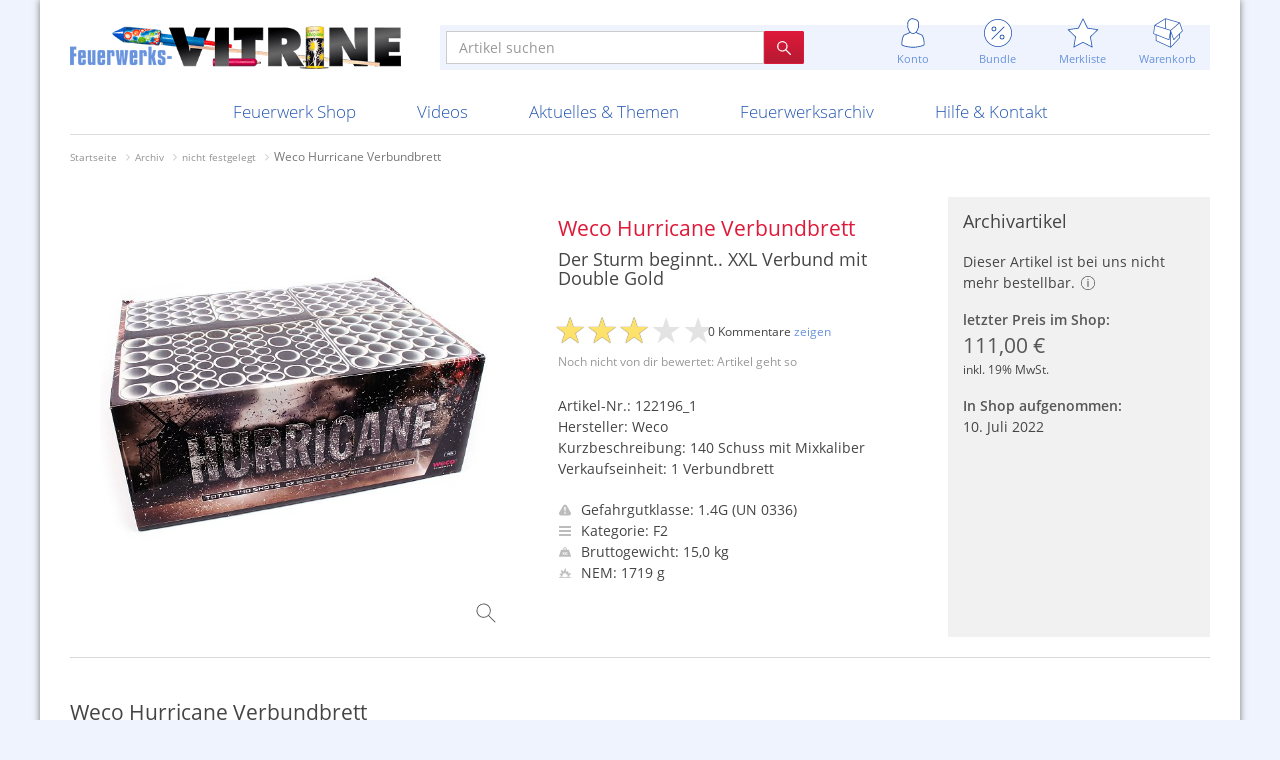

--- FILE ---
content_type: text/html; charset=utf-8
request_url: https://www.feuerwerksvitrine.de/shop/weco-hurricane-verbundbrett.html
body_size: 12180
content:
<!doctype html>
<!--[if lt IE 9]> <html class="no-js ie8 oldie" lang="de"> <![endif]-->
<!--[if IE 9]>    <html class="no-js ie9" lang="de"> <![endif]-->
<!--[if gt IE 9]><!--> <html class="no-js" lang="de" dir="ltr"> <!--<![endif]-->
<head>
  <meta charset="utf-8">

  <meta http-equiv="X-UA-Compatible" content="IE=edge,chrome=1">
  <meta name="viewport" content="width=device-width, initial-scale=1.0, user-scalable=yes, maximum-scale=2">
  <meta name="apple-mobile-web-app-capable" content="yes">
  <meta name="HandheldFriendly" content="True">
  <meta name="apple-mobile-web-app-status-bar-style" content="black">

  <base href="https://www.feuerwerksvitrine.de/">

  <title>Weco Hurricane Verbundbrett - Feuerwerksvitrine</title>
  <meta name="description" content="Heftiges 140 Schuss Schlachtschiff mit sehr vielf&#xE4;ltigen Effekten. Viele Sterne, sch&#xF6;nes Doublegold und eine enorme Ausbreitung. Im Rahmen der Sommeraktion 2022 werfen wir einen Schwung...">
  <meta name="keywords" content="">
  <meta name="robots" content="index, follow, noarchive">
  <meta name="google-site-verification" content="v2gvzuWj9Et2D2iN_HK7A28HC4G5lGr1SMyiwflJnYc">
  
  <link rel="canonical" href="https://www.feuerwerksvitrine.de/shop/weco-hurricane-verbundbrett.html">

<link rel="shortcut icon" href="img/favicons/favicon.ico">
<link rel="icon" type="image/png" sizes="16x16" href="img/favicons/favicon-16x16.png">
<link rel="icon" type="image/png" sizes="32x32" href="img/favicons/favicon-32x32.png">
<link rel="icon" type="image/png" sizes="48x48" href="img/favicons/favicon-48x48.png">
<link rel="manifest" href="img/favicons/manifest.json">
<meta name="mobile-web-app-capable" content="yes">
<meta name="theme-color" content="#fff">
<meta name="application-name" content="Feuerwerksvitrine">
<link rel="apple-touch-icon" sizes="57x57" href="img/favicons/apple-touch-icon-57x57.png">
<link rel="apple-touch-icon" sizes="60x60" href="img/favicons/apple-touch-icon-60x60.png">
<link rel="apple-touch-icon" sizes="72x72" href="img/favicons/apple-touch-icon-72x72.png">
<link rel="apple-touch-icon" sizes="76x76" href="img/favicons/apple-touch-icon-76x76.png">
<link rel="apple-touch-icon" sizes="114x114" href="img/favicons/apple-touch-icon-114x114.png">
<link rel="apple-touch-icon" sizes="120x120" href="img/favicons/apple-touch-icon-120x120.png">
<link rel="apple-touch-icon" sizes="144x144" href="img/favicons/apple-touch-icon-144x144.png">
<link rel="apple-touch-icon" sizes="152x152" href="img/favicons/apple-touch-icon-152x152.png">
<link rel="apple-touch-icon" sizes="167x167" href="img/favicons/apple-touch-icon-167x167.png">
<link rel="apple-touch-icon" sizes="180x180" href="img/favicons/apple-touch-icon-180x180.png">
<link rel="apple-touch-icon" sizes="1024x1024" href="img/favicons/apple-touch-icon-1024x1024.png">
<meta name="apple-mobile-web-app-capable" content="yes">
<meta name="apple-mobile-web-app-status-bar-style" content="black-translucent">
<meta name="apple-mobile-web-app-title" content="Feuerwerksvitrine">
<link rel="icon" type="image/png" sizes="228x228" href="img/favicons/coast-228x228.png">
<meta name="msapplication-TileColor" content="transparent">
<meta name="msapplication-TileImage" content="img/favicons/mstile-144x144.png">
<meta name="msapplication-config" content="img/favicons/browserconfig.xml">
  <meta property="fb:page_id" content="https://www.feuerwerksvitrine.de/">
  <meta property="og:title" content="Weco Hurricane Verbundbrett">
  <meta property="og:description" content="Heftiges 140 Schuss Schlachtschiff mit sehr vielf&#xE4;ltigen Effekten. Viele Sterne, sch&#xF6;nes Doublegold und eine enorme Ausbreitung. Im Rahmen der Sommeraktion 2022 werfen wir einen Schwung...">
  <meta property="og:url" content="https://www.feuerwerksvitrine.de/shop/weco-hurricane-verbundbrett.html">
  <meta property="og:site_name" content="Feuerwerksvitrine">
  <meta property="og:locale" content="de_DE">
  <meta property="og:published_time" content="2022-07-10T10:00:00+02:00">
  <meta property="og:type" content="website">
  <meta property="og:image" content="https://www.feuerwerksvitrine.de/imagetypes/shop-lg/img_3777_2.jpg">
  <meta property="og:image:secure_url" content="">
  <meta property="og:image:width" content="1200">
  <meta property="og:image:height" content="1200">
  <meta property="og:image:type" content="image/jpeg">
  <meta property="og:video" content="">
  <meta property="og:video:secure_url" content="">
  <meta property="og:video:width" content="">
  <meta property="og:video:height" content="">
  <meta property="og:video:type" content="">
  <meta property="og:price:amount" content="111.00">
  <meta property="og:price:currency" content="EUR">
  <meta name="twitter:card" content="product">
  <meta name="twitter:site" content="@pyrovitrine">
  <meta name="twitter:title" content="Weco Hurricane Verbundbrett">
  <meta name="twitter:description" content="Heftiges 140 Schuss Schlachtschiff mit sehr vielf&#xE4;ltigen Effekten. Viele Sterne, sch&#xF6;nes Doublegold und eine enorme Ausbreitung. Im Rahmen der Sommeraktion 2022 werfen wir einen Schwung...">
  <meta name="twitter:creator" content="@pyrovitrine">
  <meta name="twitter:image" content="https://www.feuerwerksvitrine.de/imagetypes/shop-md/img_3777_2.jpg">
  <meta name="twitter:data1" content="Container VE-Ware">
  <meta name="twitter:label1" content="Kategorie">
  <meta name="twitter:data2" content="111.00&#x20AC;">
  <meta name="twitter:label2" content="Preis">
  <meta property="og:video:type" content="">
  <meta property="og:video:height" content="">
  <meta property="og:video:width" content="">
  <meta property="og:video" content="">
  <meta name="image" content="https://www.feuerwerksvitrine.de/imagetypes/shop-lg/img_3777_2.jpg">
  <meta name="name" content="Weco Hurricane Verbundbrett">
  <meta name="description" content="Heftiges 140 Schuss Schlachtschiff mit sehr vielf&#xE4;ltigen Effekten. Viele Sterne, sch&#xF6;nes Doublegold und eine enorme Ausbreitung. Im Rahmen der Sommeraktion 2022 werfen wir einen Schwung...">

  <!-- Stylesheet -->
  <link rel="stylesheet" href="/resources/css/styles.main.min.1767901916.css">
  <link rel="stylesheet" href="/resources/css/icons.css">
  <link rel="stylesheet" href="/resources/css/styles.article.min.1441641829.css">

<script>
document.documentElement.className = document.documentElement.className.replace("no-js","js");
var jsonShippingData = {"24":{"dangerId":"3","dangerClass":"1.3G (UN 0335)","shippingService":"Abholung","shippingCost":"0,00&nbsp;\u20ac"},"11":{"dangerId":"2","dangerClass":"1.4G (UN 0336)","shippingService":"General Overnight","shippingCost":"49,99&nbsp;\u20ac"},"2":{"dangerId":"2","dangerClass":"1.4G (UN 0336)","shippingService":"General Overnight","shippingCost":"29,99&nbsp;\u20ac"},"26":{"dangerId":"2","dangerClass":"1.4G (UN 0336)","shippingService":"General Overnight","shippingCost":"20,00&nbsp;\u20ac"},"30":{"dangerId":"2","dangerClass":"1.4G (UN 0336)","shippingService":"General Overnight","shippingCost":"31,00&nbsp;\u20ac"},"29":{"dangerId":"2","dangerClass":"1.4G (UN 0336)","shippingService":"General Overnight","shippingCost":"40,00&nbsp;\u20ac"},"17":{"dangerId":"2","dangerClass":"1.4G (UN 0336)","shippingService":"General Overnight","shippingCost":"20,00&nbsp;\u20ac"},"27":{"dangerId":"2","dangerClass":"1.4G (UN 0336)","shippingService":"General Overnight","shippingCost":"0,00&nbsp;\u20ac"},"28":{"dangerId":"1","dangerClass":"1.4S (UN 0337)","shippingService":"DPD","shippingCost":"9,00&nbsp;\u20ac"},"20":{"dangerId":"1","dangerClass":"1.4S (UN 0337)","shippingService":"GO! oder DPD","shippingCost":"18,99&nbsp;\u20ac"},"14":{"dangerId":"1","dangerClass":"1.4S (UN 0337)","shippingService":"GO! oder DPD","shippingCost":"9,99&nbsp;\u20ac"},"1":{"dangerId":"-1","dangerClass":"keine","shippingService":"DHL, DPD oder vergleichbarer Dienst","shippingCost":"9,99&nbsp;\u20ac"},"9":{"dangerId":"-1","dangerClass":"keine","shippingService":"DHL, DPD oder vergleichbarer Dienst","shippingCost":"4,90&nbsp;\u20ac"},"12":{"dangerId":"-1","dangerClass":"keine","shippingService":"DHL, DPD oder vergleichbarer Dienst","shippingCost":"0,00&nbsp;\u20ac"},"23":{"dangerId":"2","dangerClass":"1.4G (UN 0336)","shippingService":"General Overnight","shippingCost":"18,99&nbsp;\u20ac"},"31":{"dangerId":"2","dangerClass":"1.4G (UN 0336)","shippingService":"General Overnight","shippingCost":"18,99&nbsp;\u20ac"},"21":{"dangerId":"2","dangerClass":"1.4G (UN 0336)","shippingService":"General Overnight","shippingCost":"9,99&nbsp;\u20ac"},"32":{"dangerId":"-1","dangerClass":"keine","shippingService":"per E-Mail","shippingCost":"0,00&nbsp;\u20ac"}};

</script>


    <script type="application/ld+json">
    {
      "@context": "https://schema.org/",
      "@type": "Product",
      "name": "Weco Hurricane Verbundbrett",
      "image": "https://www.feuerwerksvitrine.de/imagetypes/shop-lg/img_3777_2.jpg",
      "description": "Heftiges 140 Schuss Schlachtschiff mit sehr vielfältigen Effekten. Viele Sterne, schönes Doublegold und eine enorme Ausbreitung. Im Rahmen der Sommeraktion 2022 werfen wir einen Schwung...",
      "sku": "122196_1",
      "brand": {
        "@type": "Thing",
        "name": "Weco"
      },
      "offers": {
        "@type": "Offer",
        "url": "https://www.feuerwerksvitrine.de/shop/weco-hurricane-verbundbrett.html",
        "priceCurrency": "EUR",
        "price": "111.00",
        "priceValidUntil": "2026-12-31",
        "itemCondition": "https://schema.org/NewCondition",
        "availability": "https://schema.org/OutOfStock"
      }
    }
    </script>
  
</head>

<body>
  <div class="container-main clearfix">
    <div class="dnmenu-content dnmenu-overlay"></div>
    <div class="dnmenu-expand slideRight"><a id="navToggle" class="menuToggle slideLeft" href="#"><i class="i-menu"></i><i class="i-cross-white"></i></a></div>

    <header>

      <div class="row topnav-container">
        <div class="col-left">
          <a href="/"><img class="logo" src="/files/feuerwerksvitrine-logo@2x.png" srcset="/files/feuerwerksvitrine-logo.png 1x, /files/feuerwerksvitrine-logo@2x.png 2x" alt="Feuerwerksvitrine"></a>
        </div>
        <div class="col-right">
          <div class="topbar">
            <div class="row">
              <div class="col-xs-12 col-md-6 col-md-push-6">
                <ul class="nav navbar-top-links topbar-elements">

                  <li class="hidden-md hidden-lg">
                    <a href="/shop/suche.html" class="search" title=""><i class="i-magnifier"></i><br>
                    <span>Suche</span></a>
                  </li>

                  <li class="online dropdown">
                    <a href="/shop/konto.html" title="" data-toggle="dropdown" class="dropdown-toggle"><i class="i-user"></i><br>
                    <span>Konto</span></a>

                      <div class="dropdown-menu dropdown-menu-md dropdown-menu-left with-arrow panel-default">

                        <div class="pad-all bord-btm">
                          <p class="text-lg text-muted text-thin mar-no">Mein Konto</p>
                        </div>

                        <ul class="head-list">
                        <li><a href="/meine-bestellungen.html" title="">Meine Bestellungen</a></li>
                        <li><a href="/meine-rechnungen.html" title="">Meine Rechnungen</a></li>
                        <li><a href="/meine-daten.html" title="">Meine persönlichen Daten</a></li>
                        <li><a href="/meine-anschriften.html" title="">Meine Anschriften</a></li>
                        </ul>

                        <div class="pad-all">
                          <a href="/login.html" class="btn-fv-red btn btn-lg full-width mar-btm">
                            <i class="i-md-login-white"></i> Anmelden
                          </a>

                          <a href="/registrierung.html" class="btn-fv-blue btn btn-lg full-width">
                            <i class="i-md-user-blue"></i> Registrieren
                          </a>
                        </div>
                      </div>

                  </li>

                  <li class="bundle dropdown"><i class="badge-bundle hidden"></i>
                    <a href="/shop/bundle-artikel.html" title="" data-toggle="dropdown" class="dropdown-toggle"><i class="i-discount"></i><br>
                    <span>Bundle</span></a>
                      <div class="dropdown-menu dropdown-menu-md dropdown-menu-right with-arrow panel-default">
                        <div id="bundle-content">

                <h3>Zur Zeit keine Bundles möglich</h3>
                <p>Mit dem Bundle-Symbol markierte Artikel sammeln und günstig bestellen. Im Moment gibts keine Bundles, aber die nächste Bundle-Aktion kommt bestimmt.</p>
                <p class="text-center"><a href="/shop/bundle-artikel.html">mehr über Bundles erfahren</a></p>
            
                        </div>
                      </div>
                  </li>

                  <li class="wishlist dropdown"><i class="active badge-wishlist hidden"></i>
                    <a href="/shop/merkliste.html" title="" data-toggle="dropdown" class="dropdown-toggle"><i class="i-star"></i><br>
                    <span>Merkliste</span></a>
                      <div class="dropdown-menu dropdown-menu-md dropdown-menu-right with-arrow panel-default">

                        <ul class="head-list">
<li id="wishlist-56880748"><a href="/shop/merkliste.html?id=56880748"><span>Meine Merkliste</span><i class="i-xs-checked-blue"></i></a></li>
<li class="divider"></li>
                        <li class="options"><a href="/" title="">Neue Merkliste anlegen</a></li>
                        <li><a href="/shop/paketvorschlaege.html" title="">Paketvorschläge zeigen</a></li>
                        </ul>

                      </div>
                  </li>

                  <li class="cart dropdown"><i class="badge-cart hidden"></i>
                    <a href="/shop/warenkorb.html" title="" data-toggle="dropdown" class="dropdown-toggle"><i class="i-box"></i><br>
                    <span>Warenkorb</span></a>
                      <div class="dropdown-menu dropdown-menu-md dropdown-menu-right with-arrow panel-default">
                        <div id="minicart-content">

                <div class="minicart">
                  <p class="listhead">Dein Warenkorb ist leer</p>

                  <p class="deliveryInfo">Abhängig von der Gefahrgutklasse der Artikel werden Bestellungen mit unterschiedlichen Versanddiensten ausgeliefert. Deshalb können variierende Versandkosten anfallen.</p>
                </div>

                        </div>
                        <div class="pad-all">
                          <a href="/shop/warenkorb.html" class="btn-fv-red btn btn-lg full-width">
                            <i class="i-md-box-white"></i> zum Warenkorb
                          </a>
                        </div>
                      </div>
                  </li>
                </ul>
              </div>
              <div class="col-md-6 col-md-pull-6">
                <div class="row topbar-search clearfix">
                  <div class="col-xs-12">
                    <form action="/shop.html" method="post">
                      <input type="hidden" name="archive" value="">
                      <div id="search" class="input-group">
                        <input type="text" placeholder="Artikel suchen" name="search" value="" class="form-control">
                        <span class="input-group-btn">
                          <button class="btn btn-fv-red" type="submit"><i class="i-xs-magnifier-white"></i></button>
                        </span>
                      </div>
                    </form>
                  </div>
                </div>
              </div>
            </div>
          </div>
        </div>
      </div>

      <nav class="dnmenu slideLeft clearfix">
        <ul class="mobile-sub dnmenu-list">
          <li class="visible-xs"><a href="/" title="">Startseite</a></li>
          <li class="active li-shop no-additionalxxx"><a href="/shop.html" title="">Feuerwerk Shop</a>

            <div class="megamenu clearfix">
              <ul class="dnmenu-submenu">
                <li><a href="/shop/neuheiten-und-angebote.html">Neuheiten & Angebote</a>
                  <ul class="dnmenu-submenu-sub">
                    <li class="highlight"><a href="/shop/neuheiten-2025.html">Neuheiten 2025</a></li>
                    <li><a href="/shop/feuerwerksvitrine-exklusiv.html">Feuerwerksvitrine "Exklusiv"</a></li>
                    <li class="highlight"><a href="/shop/merchandise.html">Merchandise</a></li>
                    <li><a href="/shop/gutscheine.html">Gutscheine</a></li>
                    <li><a href="/shop/gratis-artikel.html">Gratis-Artikel</a></li>
                    <li><a href="/shop/paketvorschlaege.html">Paketvorschläge</a></li>
                    <li><a href="/shop/neueste-artikel.html">Neueste Artikel</a></li>
                    <li><a href="/shop/neueste-kommentare.html">Neueste Kommentare</a></li>
                  </ul>
                </li>
                <li class="active"><a href="/shop/silvesterfeuerwerk.html">Silvesterfeuerwerk</a>
                  <ul class="dnmenu-submenu-sub">
                    <li><a href="/shop/27er.html">§27er</a></li>
                    <li><a href="/shop/raketen-21.html">Raketen</a></li>
                    <li><a href="/shop/knallkoerper-22.html">Knallkörper</a></li>
                    <li><a href="/shop/retro-classics.html">Retro Classics</a></li>
                    <li><a href="/shop/verbundfeuerwerk.html">Verbundfeuerwerk</a></li>
                    <li><a href="/shop/bombenrohre.html">Bombenrohre</a></li>
                    <li><a href="/shop/leuchtartikel.html">Leuchtartikel</a></li>
                    <li><a href="/shop/anzuendhilfen.html">Anzündhilfen</a></li>
                    <li><a href="/shop/sortimente.html">Sortimente</a></li>
                    <li class="active"><a href="/shop/container-ve-ware.html">Container VE-Ware</a></li>
                    <li><a href="/shop/13-g-artikel-abholerrubrik.html">1.3 G Artikel (Abholerrubrik)</a></li>
                  </ul>
                </li>
                <li><a href="/shop/ganzjahresartikel.html">Ganzjahresartikel</a>
                  <ul class="dnmenu-submenu-sub">
                    <li><a href="/shop/jugendfeuerwerk.html">Jugendfeuerwerk</a></li>
                    <li><a href="/shop/verschiedenes.html">Verschiedenes</a></li>
                    <li><a href="/shop/feuerwerk-t1.html">Feuerwerk T1</a></li>
                    <li><a href="/shop/partyartikel.html">Partyartikel</a></li>
                    <li><a href="/shop/feuerwerkskataloge.html">Feuerwerkskataloge</a></li>
                    <li><a href="/shop/wunderkerzen-und-bengalische-fackeln.html">Wunderkerzen und bengalische Fackeln</a></li>
                    <li><a href="/shop/streich--und-bengalhoelzer.html">Streich- und Bengalhölzer</a></li>
                    <li><a href="/shop/meine-jugend.html">Meine Jugend</a></li>
                  </ul>
                </li>
                <li><a href="/shop/raritaeten.html">Raritäten</a>
                  <ul class="dnmenu-submenu-sub">
                    <li><a href="/shop/schachteln-und-attrappen.html">Schachteln und Attrappen</a></li>
                    <li><a href="/shop/poster-und-werbung.html">Poster und Werbung</a></li>
                    <li><a href="/shop/feuerwerkskataloge-274.html">Feuerwerkskataloge</a></li>
                    <li><a href="/shop/scherzartikel-und-pistolen.html">Scherzartikel und Pistolen</a></li>
                  </ul>
                </li>
                <li><a href="/shop/neuer-tiefpreis.html">Neuer Tiefpreis!</a></li>
                <li class="additional"><div></div></li>
              </ul>
            </div>
</li>
          <li><a href="/videos.html" title="">Videos</a>
            <div class="megamenu clearfix">
              <ul class="dnmenu-submenu">
                <li><a href="/videos/features.html" title="">Features</a>
                  <ul class="dnmenu-submenu-sub">
                    <li><a href="/videos/features/graal-mueritz-2015.html" title="">Graal Müritz 2015</a></li>
                    <li><a href="/videos/features/silvester-2015.html" title="">Silvester 2015</a></li>
                    <li><a href="/videos/features/silvester-2014.html" title="">Silvester 2014</a></li>

                  </ul></li>
                <li><a href="/videos/aktuell.html" title="">Aktuelle Produktvideos</a>
                  <ul class="dnmenu-submenu-sub">
                    <li><a href="/videos/aktuell/raketen.html">Raketen</a></li>
                    <li><a href="/videos/aktuell/knallkoerper.html">Knallkörper</a></li>
                    <li><a href="/videos/aktuell/batterien.html">Batterien</a></li>
                    <li><a href="/videos/aktuell/bombenrohre.html">Bombenrohre</a></li>
                    <li><a href="/videos/aktuell/leuchtartikel.html">Leuchtartikel</a></li>
                    <li><a href="/videos/aktuell/sortimente.html">Sortimente</a></li>
                    <li><a href="/videos/aktuell/jugendfeuerwerk.html">Jugendfeuerwerk</a></li>
                    <li><a href="/videos/aktuell/t1-feuerwerk.html">T1-Feuerwerk</a></li>
                  </ul>

</li>
                <li><a href="/videos/historisch.html" title="">Historische Videos</a>
                  <ul class="dnmenu-submenu-sub">
                    <li><a href="/videos/historisch/raketen.html">Raketen</a></li>
                    <li><a href="/videos/historisch/knallkoerper.html">Knallkörper</a></li>
                    <li><a href="/videos/historisch/batterien.html">Batterien</a></li>
                    <li><a href="/videos/historisch/bombenrohre.html">Bombenrohre</a></li>
                    <li><a href="/videos/historisch/leuchtartikel.html">Leuchtartikel</a></li>
                    <li><a href="/videos/historisch/sortimente.html">Sortimente</a></li>
                    <li><a href="/videos/historisch/jugendfeuerwerk.html">Jugendfeuerwerk</a></li>
                    <li><a href="/videos/historisch/t1-feuerwerk.html">T1-Feuerwerk</a></li>
                  </ul>

</li>
                <li class="cols-2 video-cols-2"><a href="/videos/neueste-videos.html" title="">Neueste Videos</a>
<div id="videoForMenu">
  <div class="video-item" data-id="4725">
    <h4><a href="https://www.feuerwerksvitrine.de/shop/zink-jubilaeumsrakete-75-jahre-einzeln-schachtel.html">Zink Jubiläumsrakete 75 Jahre einzeln / Schachtel</a></h4>

        <div id="video-5074" class="video" title="Zink Jubiläumsrakete 75 Jahre einzeln / Schachtel">
          <div>
            <img class="img-responsive" src="videos/20251125004136/20251125004136-c2.jpg" alt="" width="320" height="240" data-video-url="https://video.feuerwerksvitrine.de/videos/20251125004136/20251125004136_<%= resolution %>.<%= extension %>">
            <span>1:00</span>
            <div class="overlay"><i class="fa fa-play"></i></div>
          </div>
          <ul>            <li data-width="1920" data-height="1080">1080p</li>
            <li data-width="1280" data-height="720">720p</li>
            <li class="current" data-width="853" data-height="480">480p</li>
            <li data-width="569" data-height="320">320p</li>
            <li data-width="427" data-height="240">240p</li>
          </ul>
          <span>vor 2 Monaten</span>
          <div class="rating">
            <i class="fa fa-star"></i><i class="fa fa-star"></i><i class="fa fa-star"></i><i class="fa fa-star"></i><i class="fa fa-star-o"></i>
          </div>
        </div>
  </div>
  <div class="video-item" data-id="4735">
    <h4><a href="https://www.feuerwerksvitrine.de/shop/aba-startrade-goldmonster-2.html">ABA Startrade Goldmonster 2</a></h4>

        <div id="video-5064" class="video" title="ABA Startrade Goldmonster 2">
          <div>
            <img class="img-responsive" src="videos/arzn7311/arzn7311-d3.jpg" alt="" width="320" height="240" data-video-url="https://video.feuerwerksvitrine.de/videos/arzn7311/arzn7311_<%= resolution %>.<%= extension %>">
            <span>0:21</span>
            <div class="overlay"><i class="fa fa-play"></i></div>
          </div>
          <ul>            <li data-width="1920" data-height="1080">1080p</li>
            <li data-width="1280" data-height="720">720p</li>
            <li class="current" data-width="853" data-height="480">480p</li>
            <li data-width="569" data-height="320">320p</li>
            <li data-width="427" data-height="240">240p</li>
          </ul>
          <span>vor 2 Monaten</span>
          <div class="rating">
            <i class="fa fa-star"></i><i class="fa fa-star"></i><i class="fa fa-star"></i><i class="fa fa-star-o"></i><i class="fa fa-star-o"></i>
          </div>
        </div>
  </div>
<div class="clearfix"></div></div>

</li>

                <li class="additional"><div></div></li>
              </ul>
            </div></li>
          <li class="li-topics"><a href="/aktuelles.html" title="">Aktuelles & Themen</a>
            <div class="megamenu clearfix">
              <ul class="dnmenu-submenu">
                <li><a href="/aktuelles/neues-von-uns.html" title="">Neues von uns</a>
                  <ul class="dnmenu-submenu-sub">
                    <li><a href="/aktuelles/neues-von-uns/ladenverkauf-2025-flyer-abholung-und-auslieferung.html" title="">Ladenverkauf 2025, Flyer, Abholung und Auslieferung</a></li>
                    <li><a href="/aktuelles/neues-von-uns/flyervorschau-2025.html" title="">Flyervorschau 2025</a></li>
                    <li><a href="/aktuelles/neues-von-uns/november-2025.html" title="">November 2025</a></li>
                    <li><a href="/aktuelles/neues-von-uns/f1-ladenverkauf-flyer.html" title="">F1 Ladenverkauf Flyer</a></li>
                    <li><a href="/aktuelles/neues-von-uns/oktober-2025.html" title="">Oktober 2025</a></li>
                    <li><a href="/aktuelles/neues-von-uns/sommeraktion-2025.html" title="">Sommeraktion 2025</a></li>

                  </ul></li>
                <li><a href="/aktuelles/themenartikel.html" title="">Themenartikel</a>
                  <ul class="dnmenu-submenu-sub">
                    <li><a href="/aktuelles/themenartikel/radiobericht.html" title="">Radiobericht</a></li>
                    <li><a href="/aktuelles/themenartikel/schweizer-impressionen.html" title="">Schweizer Impressionen</a></li>
                    <li><a href="/aktuelles/themenartikel/feuerwerkstourismus.html" title="">Feuerwerkstourismus</a></li>
                    <li><a href="/aktuelles/themenartikel/feuerwerk-in-anderen-laendern.html" title="">Feuerwerk in anderen Ländern</a></li>
                    <li><a href="/aktuelles/themenartikel/mehr-spass-zu-silvester-und-weniger-verletzte.html" title="">Mehr Spaß zu Silvester und weniger Verletzte?</a></li>
                    <li><a href="/aktuelles/themenartikel/fahrradfeuerwerk.html" title="">Fahrradfeuerwerk</a></li>

                  </ul></li>
                <li><a href="/aktuelles/fotoberichte.html" title="">Fotoberichte</a>
                  <ul class="dnmenu-submenu-sub">
                    <li><a href="/aktuelles/fotoberichte/ladenverkauf-2024.html" title="">Ladenverkauf 2024</a></li>
                    <li><a href="/aktuelles/fotoberichte/20-jahre-feuerwerksvitrine.html" title="">20 Jahre Feuerwerksvitrine</a></li>
                    <li><a href="/aktuelles/fotoberichte/ladenverkauf-2023.html" title="">Ladenverkauf 2023</a></li>
                    <li><a href="/aktuelles/fotoberichte/ladenverkauf-2022.html" title="">Ladenverkauf 2022</a></li>
                    <li><a href="/aktuelles/fotoberichte/ladenverkauf-2019.html" title="">Ladenverkauf 2019</a></li>
                    <li><a href="/aktuelles/fotoberichte/superfund-2012.html" title="">Superfund 2012</a></li>

                  </ul></li>
                <li><a href="/aktuelles/feuerwerk-im-jahr.html" title="">Feuerwerk im Jahr</a>
                  <ul class="dnmenu-submenu-sub">
                    <li><a href="/aktuelles/feuerwerk-im-jahr/hochzeitsfeuerwerk.html" title="">Hochzeitsfeuerwerk</a></li>
                    <li><a href="/aktuelles/feuerwerk-im-jahr/ausnahmegenehmigung.html" title="">Ausnahmegenehmigung</a></li>
                    <li><a href="/aktuelles/feuerwerk-im-jahr/sammlertreffen.html" title="">Sammlertreffen</a></li>
                    <li><a href="/aktuelles/feuerwerk-im-jahr/feuerwerk-im-jahr-erwerben.html" title="">Feuerwerk im Jahr erwerben</a></li>

                  </ul></li>

                <li class="additional"><div></div></li>
              </ul>
            </div></li>
          <li class="li-archive"><a href="/archiv.html" title="">Feuerwerksarchiv</a>
            <div class="megamenu clearfix">
              <ul class="dnmenu-submenu">
                <li><a href="/archiv/galerien.html" title="">Galerien</a>
                  <ul class="dnmenu-submenu-sub">
                    <li><a href="/archiv/galerien/ddr-feuerwerk.html" title="">DDR-Feuerwerk</a></li>
                    <li><a href="/archiv/galerien/depyfag-pyrofa-und-silberhuette.html" title="">Depyfag, Pyrofa & Silberhütte</a></li>
                    <li><a href="/archiv/galerien/sammelsurium.html" title="">Sammelsurium</a></li>

                  </ul></li>
                <li><a href="/archiv/artikel.html" title="">Archivierte Artikel</a>
                  <ul class="dnmenu-submenu-sub">
                    <li><a href="/archiv/raketen.html">Raketen</a></li>
                    <li><a href="/archiv/knallkoerper.html">Knallkörper</a></li>
                    <li><a href="/archiv/batterien.html">Batterien</a></li>
                    <li><a href="/archiv/bombenrohre.html">Bombenrohre</a></li>
                    <li><a href="/archiv/leuchtartikel.html">Leuchtartikel</a></li>
                    <li><a href="/archiv/sortimente.html">Sortimente</a></li>
                    <li><a href="/archiv/jugendfeuerwerk.html">Jugendfeuerwerk</a></li>
                    <li><a href="/archiv/t1-feuerwerk.html">T1-Feuerwerk</a></li>
                  </ul>

</li>
                <li class="cols-2"><a href="/archiv/hersteller.html" title="">Historisches nach Hersteller</a>
                  <ul class="dnmenu-submenu-sub">
                    <li class="list">
                    <a href="/archiv/hersteller/alba-feuerwerk.html">Alba Feuerwerk</a>
                    <a href="/archiv/hersteller/albert-feuewerk.html">Albert Feuewerk</a>
                    <a href="/archiv/hersteller/alpha-fireworks.html">Alpha Fireworks</a>
                    <a href="/archiv/hersteller/apel-feuerwerk.html">Apel Feuerwerk</a>
                    <a href="/archiv/hersteller/argento-feuerwerk.html">Argento Feuerwerk</a>
                    <a href="/archiv/hersteller/ars-pirotecnia.html">ARS Pirotecnia</a>
                    <a href="/archiv/hersteller/bkv-vuurwerk.html">BKV Vuurwerk</a>
                    <a href="/archiv/hersteller/blackboxx.html">Blackboxx</a>
                    <a href="/archiv/hersteller/bo-peep.html">Bo Peep</a>
                    <a href="/archiv/hersteller/bothmer-pyrotechnik.html">Bothmer Pyrotechnik</a>
                    <a href="/archiv/hersteller/broekhoff.html">Broekhoff</a>
                    <a href="/archiv/hersteller/bvba-belgien.html">BVBA Belgien</a>
                    <a href="/archiv/hersteller/bvd.html">BVD</a>
                    <a href="/archiv/hersteller/cafferata-vuurwerk.html">Cafferata Vuurwerk</a>
                    <a href="/archiv/hersteller/cialfir.html">Cialfir</a>
                    <a href="/archiv/hersteller/comet.html">Comet</a>
                    <a href="/archiv/hersteller/ddr.html">DDR</a>
                    <a href="/archiv/hersteller/decibull.html">Decibull</a>
                    <a href="/archiv/hersteller/depyfag.html">Depyfag</a>
                    <a href="/archiv/hersteller/devils-vuurwerk.html">Devils Vuurwerk</a>
                    <a href="/archiv/hersteller/di-blasio-elio.html">Di Blasio Elio</a>
                    <a href="/archiv/hersteller/diamond.html">Diamond</a>
                    <a href="/archiv/hersteller/eigenproduktion.html">Eigenproduktion</a>
                    <a href="/archiv/hersteller/el-gato.html">El Gato</a>
                    <a href="/archiv/hersteller/emp.html">EMP</a>
                    <a href="/archiv/hersteller/erfuth.html">Erfuth</a>
                    <a href="/archiv/hersteller/evolution.html">Evolution</a>
                    <a href="/archiv/hersteller/evp.html">EVP</a>
                    <a href="/archiv/hersteller/fkw.html">F.K.W.</a>
                    <a href="/archiv/hersteller/feistel.html">Feistel</a>
                    <a href="/archiv/hersteller/feuerwerksvitrine.html">Feuerwerksvitrine</a>
                    <a href="/archiv/hersteller/fire-event.html">Fire Event</a>
                    <a href="/archiv/hersteller/fk.html">FK</a>
                    <a href="/archiv/hersteller/flower-basket.html">Flower Basket</a>
                    <a href="/archiv/hersteller/foxx.html">Foxx</a>
                    <a href="/archiv/hersteller/funke-feuerwerk.html">Funke Feuerwerk</a>
                    <a href="/archiv/hersteller/gr.html">G.R.</a>
                    <a href="/archiv/hersteller/gaoo.html">Gaoo</a>
                    <a href="/archiv/hersteller/gebrueder-bock.html">Gebrüder Bock</a>
                    <a href="/archiv/hersteller/geisha.html">Geisha</a>
                    <a href="/archiv/hersteller/georg-richter.html">Georg Richter</a>
                    <a href="/archiv/hersteller/hf.html">H.F.</a>
                    <a href="/archiv/hersteller/haarmann-vuurwerk.html">Haarmann Vuurwerk</a>
                    <a href="/archiv/hersteller/hans-hamberger.html">Hans Hamberger</a>
                    <a href="/archiv/hersteller/helios.html">Helios</a>
                    <a href="/archiv/hersteller/heron.html">Heron</a>
                    <a href="/archiv/hersteller/hestia.html">Hestia</a>
                    <a href="/archiv/hersteller/hoops-pyrotechnik.html">Hoops Pyrotechnik</a>
                    <a href="/archiv/hersteller/horse-brand.html">Horse Brand</a>
                    <a href="/archiv/hersteller/idena.html">Idena</a>
                    <a href="/archiv/hersteller/jundj-hamburg.html">J&J Hamburg</a>
                    <a href="/archiv/hersteller/jeco.html">Jeco</a>
                    <a href="/archiv/hersteller/jgwb.html">JGWB</a>
                    <a href="/archiv/hersteller/jorge.html">Jorge</a>
                    <a href="/archiv/hersteller/katan.html">Katan</a>
                    <a href="/archiv/hersteller/keller.html">Keller</a>
                    <a href="/archiv/hersteller/klasek.html">Klasek</a>
                    <a href="/archiv/hersteller/kuhlmann.html">Kuhlmann</a>
                    <a href="/archiv/hersteller/lkf.html">L.K.F.</a>
                    <a href="/archiv/hersteller/laeubli.html">Läubli</a>
                    <a href="/archiv/hersteller/lesli.html">Lesli</a>
                    <a href="/archiv/hersteller/liebenweinschult.html">Liebenweinschult</a>
                    <a href="/archiv/hersteller/lonestar-feuerwerk.html">Lonestar Feuerwerk</a>
                    <a href="/archiv/hersteller/luenig.html">Lünig</a>
                    <a href="/archiv/hersteller/magnum.html">Magnum</a>
                    <a href="/archiv/hersteller/mercurius.html">Mercurius</a>
                    <a href="/archiv/hersteller/micro-blazer.html">Micro Blazer</a>
                    <a href="/archiv/hersteller/moog.html">Moog</a>
                    <a href="/archiv/hersteller/moog-feistel.html">Moog / Feistel</a>
                    <a href="/archiv/hersteller/moog-weco.html">Moog / Weco</a>
                    <a href="/archiv/hersteller/moog-nico.html">Moog Nico</a>
                    <a href="/archiv/hersteller/nico.html">Nico</a>
                    <a href="/archiv/hersteller/nico-europe.html">Nico Europe</a>
                    <a href="/archiv/hersteller/nl-feestvuurwerk.html">NL Feestvuurwerk</a>
                    <a href="/archiv/hersteller/nordlicht-feuerwerk.html">Nordlicht Feuerwerk</a>
                    <a href="/archiv/hersteller/ofi-pulverfischer.html">Ofi (Pulverfischer)</a>
                    <a href="/archiv/hersteller/original-china-labels.html">Original China Labels</a>
                    <a href="/archiv/hersteller/panda.html">Panda</a>
                    <a href="/archiv/hersteller/panta-fireworks.html">Panta Fireworks</a>
                    <a href="/archiv/hersteller/partyland.html">Partyland</a>
                    <a href="/archiv/hersteller/piromaxx.html">Piromaxx</a>
                    <a href="/archiv/hersteller/privatex.html">Privatex</a>
                    <a href="/archiv/hersteller/pyro-art.html">Pyro Art</a>
                    <a href="/archiv/hersteller/pyro-partner.html">Pyro Partner</a>
                    <a href="/archiv/hersteller/pyro-specials.html">Pyro Specials</a>
                    <a href="/archiv/hersteller/pyrocentury.html">Pyrocentury</a>
                    <a href="/archiv/hersteller/pyrofa.html">Pyrofa</a>
                    <a href="/archiv/hersteller/pyrofactory.html">Pyrofactory</a>
                    <a href="/archiv/hersteller/pyrogenie.html">Pyrogenie</a>
                    <a href="/archiv/hersteller/pyrogiochi.html">Pyrogiochi</a>
                    <a href="/archiv/hersteller/pyromaxx.html">PyroMaXx</a>
                    <a href="/archiv/hersteller/pyroprodukt.html">PyroProdukt</a>
                    <a href="/archiv/hersteller/pyrotechnik-hamburg.html">Pyrotechnik Hamburg</a>
                    <a href="/archiv/hersteller/pyrotrade.html">Pyrotrade</a>
                    <a href="/archiv/hersteller/red-china-netherland.html">Red China Netherland</a>
                    <a href="/archiv/hersteller/red-lantern.html">Red Lantern</a>
                    <a href="/archiv/hersteller/riakeo-feuerwerk.html">Riakeo Feuerwerk</a>
                    <a href="/archiv/hersteller/riesa.html">Riesa</a>
                    <a href="/archiv/hersteller/romano-napoli.html">Romano Napoli</a>
                    <a href="/archiv/hersteller/rubro-vuurwerk.html">Rubro Vuurwerk</a>
                    <a href="/archiv/hersteller/sauer-feuerwerk.html">Sauer Feuerwerk</a>
                    <a href="/archiv/hersteller/schuurmans.html">Schuurmans</a>
                    <a href="/archiv/hersteller/silberhuette.html">Silberhütte</a>
                    <a href="/archiv/hersteller/srpyro.html">SRPyro</a>
                    <a href="/archiv/hersteller/startrade-aba.html">Startrade (ABA)</a>
                    <a href="/archiv/hersteller/stotz-zuendanlagen.html">Stotz Zündanlagen</a>
                    <a href="/archiv/hersteller/tigerhead.html">Tigerhead</a>
                    <a href="/archiv/hersteller/tnt-fireworks.html">TNT Fireworks</a>
                    <a href="/archiv/hersteller/triplex.html">Triplex</a>
                    <a href="/archiv/hersteller/tristarsd.html">TristarSD</a>
                    <a href="/archiv/hersteller/tropic-fireworks.html">Tropic Fireworks</a>
                    <a href="/archiv/hersteller/tulite.html">Tulite</a>
                    <a href="/archiv/hersteller/unbekannt.html">Unbekannt</a>
                    <a href="/archiv/hersteller/veb-silberhuette.html">VEB Silberhütte</a>
                    <a href="/archiv/hersteller/verschiedene.html">Verschiedene</a>
                    <a href="/archiv/hersteller/viele-verschiedene-hersteller.html">Viele verschiedene Hersteller</a>
                    <a href="/archiv/hersteller/vulcan.html">Vulcan</a>
                    <a href="/archiv/hersteller/vuurwerktotaal.html">Vuurwerktotaal</a>
                    <a href="/archiv/hersteller/weco.html">Weco</a>
                    <a href="/archiv/hersteller/wicke.html">Wicke</a>
                    <a href="/archiv/hersteller/witte-vuurwerk.html">Witte Vuurwerk</a>
                    <a href="/archiv/hersteller/wolff-vuurwerk.html">Wolff Vuurwerk</a>
                    <a href="/archiv/hersteller/xplode.html">Xplode</a>
                    <a href="/archiv/hersteller/zaphiroff.html">Zaphiroff</a>
                    <a href="/archiv/hersteller/zena.html">Zena</a>
                    <a href="/archiv/hersteller/zink.html">Zink</a>
                    <a href="/archiv/hersteller/zuendholzfabrik-neu-isenburg.html">Zündholzfabrik Neu-Isenburg</a>
                    <a href="/archiv/hersteller/zuendwarenfarbik-kandergrund.html">Zündwarenfarbik Kandergrund</a>
                    <a href="/archiv/hersteller/zuendwarenwerk-koepenick.html">Zündwarenwerk Köpenick</a>
                    </li>
                  </ul>

</li>

                <li class="additional"><div></div></li>
              </ul>
            </div></li>
          <li class="no-additional"><a href="/hilfe.html" title="">Hilfe & Kontakt</a>
            <div class="megamenu clearfix">
              <ul class="dnmenu-submenu">
                <li><a href="/hilfe/versandkosten.html" title="">Versandkosten</a>
                  <ul class="dnmenu-submenu-sub">
                    <li><a href="/hilfe/versandkosten/versandkosten.html" title="">Versandkosten</a></li>
                    <li><a href="/hilfe/versandkosten/mindestbestellwert.html" title="">Mindestbestellwert</a></li>
                    <li><a href="/hilfe/versandkosten/selbstabholung.html" title="">Selbstabholung</a></li>
                    <li><a href="/hilfe/versandkosten/nachbestellungen.html" title="">Nachbestellungen</a></li>
                    <li><a href="/hilfe/versandkosten/ganzjahresbestellung.html" title="">Ganzjahresbestellung</a></li>

                  </ul></li>
                <li><a href="/hilfe/bezahlung.html" title="">Bezahlung und Rabatte</a>
                  <ul class="dnmenu-submenu-sub">
                    <li><a href="/hilfe/bezahlung/zahlungsmoeglichkeiten.html" title="">Zahlungsmöglichkeiten</a></li>
                    <li><a href="/hilfe/bezahlung/zahlfristen.html" title="">Zahlfristen</a></li>
                    <li><a href="/hilfe/bezahlung/rabatte.html" title="">Rabatte</a></li>
                    <li><a href="/hilfe/bezahlung/bundles-bestellen.html" title="">Bundles bestellen</a></li>

                  </ul></li>
                <li><a href="/hilfe/bestellvorgang.html" title="">Bestellvorgang</a>
                  <ul class="dnmenu-submenu-sub">
                    <li><a href="/hilfe/bestellvorgang/bestellablauf.html" title="">Bestellablauf</a></li>
                    <li><a href="/hilfe/bestellvorgang/bestellschluss.html" title="">Bestellschluss</a></li>
                    <li><a href="/hilfe/bestellvorgang/altersnachweis.html" title="">Altersnachweis</a></li>
                    <li><a href="/hilfe/bestellvorgang/auftragsbestaetigung.html" title="">Auftragsbestätigung</a></li>
                    <li><a href="/hilfe/bestellvorgang/widerruf-und-stornierung.html" title="">Widerruf & Stornierung</a></li>
                    <li><a href="/hilfe/bestellvorgang/artikelbeschaffenheit.html" title="">Artikelbeschaffenheit</a></li>

                  </ul></li>
                <li><a href="/hilfe/auslieferung.html" title="">Auslieferung</a>
                  <ul class="dnmenu-submenu-sub">
                    <li><a href="/hilfe/auslieferung/lieferzeiten-und-gebiete.html" title="">Lieferzeiten & -gebiete</a></li>
                    <li><a href="/hilfe/auslieferung/versanddienste.html" title="">Versanddienste</a></li>
                    <li><a href="/hilfe/auslieferung/gewerbetreibende.html" title="">Gewerbetreibende</a></li>
                    <li><a href="/hilfe/auslieferung/nicht-lieferbare-artikel.html" title="">Nicht lieferbare Artikel</a></li>

                  </ul></li>
                <li><a href="/hilfe/kontakt.html" title="">Kontakt</a>
                  <ul class="dnmenu-submenu-sub">
                    <li><a href="/hilfe/ueber-uns.html" title="">Über uns</a></li>
                    <li><a href="/hilfe/kontakt.html" title="">Kontaktformular</a></li>
                    <li><a href="/hilfe/agb.html" title="">AGB</a></li>
                    <li><a href="/hilfe/widerrufsbelehrung.html" title="">Widerrufsbelehrung</a></li>
                    <li><a href="/hilfe/datenschutz.html" title="">Datenschutz</a></li>
                    <li><a href="/hilfe/impressum.html" title="">Impressum</a></li>

                  </ul></li>

                <li class="additional"><div></div></li>
              </ul>
            </div></li>
        </ul>
      </nav>

    </header>

                <ol class="breadcrumb">
          <li><a href="/">Startseite</a></li>
          <li><a href="/archiv.html">Archiv</a></li>
          <li><a href="archiv/nicht-festgelegt.html">nicht festgelegt</a></li>
          <li class="active">Weco Hurricane Verbundbrett</li>
        </ol>


    <div class="page-content">
  <div id="article" data-article-id="20680">
    <div class="article row mar-btm">
      <div class="col-xs-12 col-sm-7 col-md-5">
        <div class="article-image">

    <img id="articleBlind" class="img-responsive" src="/imagetypes/article/blind.png">

    <div class="articleimage-container highres">
    <img id="articleImage" src="/imagetypes/shop-md/img_3777_2.jpg" alt="" data-gallery
             data-href="/imagetypes/shop-xl/img_3777_2.jpg"
             data-thumbnail="/imagetypes/shop-xs-xp/img_3777_2.jpg" data-imagezoom="/imagetypes/shop-lg/img_3777_2.jpg" 
             data-width="2400" data-height="2400"
             data-magnification="3">
             <i class="i-magnifier-darkgrey"></i>
             </div>




        </div>

      </div>

      <div id="blueimp-gallery" class="blueimp-gallery blueimp-gallery-controls blueimp-gallery-single" data-transition-speed="0" data-emulate-touch-events="false" data-hide-page-scrollbars="false" data-index="0">
        <div class="slides"></div>
        <a class="close"><i class="i-md-cross-darkgrey"></i></a>
        <ol class="indicator"></ol>
        <div id="imgZoomSlider"></div>
      </div>

      <div class="article-details col-xs-12 col-sm-5 col-md-4">
        <hr class="visible-xs">

        <h1>Weco Hurricane Verbundbrett</h1>
        <h3>Der Sturm beginnt.. XXL Verbund mit Double Gold</h3>

        <div class="ratingblock">
          <input id="article-rating" type="number" class="hidden" min="0" max="5" step="1" data-size="xs" data-myrating="" value="3">
          <span>0 Kommentare <a href="https://www.feuerwerksvitrine.de/shop/weco-hurricane-verbundbrett.html#comments-title" class="jump">zeigen</a></span>
        </div>



        <div class="row">
          <div class="col-detail col-xs-6 col-sm-12">
            <p>Artikel-Nr.: 122196_1<br>
Hersteller: Weco<br>
Kurzbeschreibung: 140 Schuss mit Mixkaliber<br>
Verkaufseinheit: 1 Verbundbrett<br>

            </p>
          </div>

          <div class="col-detail col-xs-6 col-sm-12">

<i class="i-xs-danger"></i> Gefahrgutklasse: 1.4G (UN 0336)<br>
<i class="i-xs-order"></i> Kategorie: F2<br>
<i class="i-xs-weight"></i> Bruttogewicht: 15,0&nbsp;kg<br>
<i class="i-xs-explosive"></i> NEM: 1719 g<br>

          </div>
        </div>
      </div>

      <div class="archive-panel col-xs-12 col-sm-12">

        <hr class="visible-xs visible-sm">

        <div class="row">
            <div class="block-price col-xs-12 col-sm-7 col-md-12 clearfix">
              <h3>Archivartikel</h3>
              <p>Dieser Artikel ist bei uns nicht mehr bestellbar.<i class="i-xs-info-darkgrey info-archive-article"></i></p>
              <strong>letzter Preis im Shop:</strong><br>

              <div class="price">111,00&nbsp;€</div>
              <p>inkl. 19% MwSt.<br>

              </p>
              <strong>In Shop aufgenommen:</strong><br>
10. Juli 2022
            </div>
        </div>
      </div>

    </div>

    <hr>

    <div class="article row">
      <div class="col-xs-12 col-sm-12 col-md-12">
        <h2>Weco Hurricane Verbundbrett</h2>
        <h3>Der Sturm beginnt.. XXL Verbund mit Double Gold</h3>
        <div class="description">
          <div class="inner">
            <p>Heftiges 140 Schuss Schlachtschiff mit sehr vielf&auml;ltigen Effekten. Viele Sterne, sch&ouml;nes Doublegold und eine enorme Ausbreitung.</p>

<p>Im Rahmen der Sommeraktion 2022 werfen wir einen Schwung Verbundbretter ins Rennen. H&auml;ufig haben wir von diesen Exoten nur wenige St&uuml;ck je Sorte, wir konnten im letzten Jahr einiges in dieser Richtung bekommen, was uns aber auch zum gr&ouml;&szlig;ten Teil bereits vor dem Jahreswechsel schon wieder abgenommen wurde. Das meiste ist unbekannt, aber hoffentlich spielt das keine Rolle, wenn einfach der Preis stimmt. </p>
          </div>
        </div>

        <div class="shariff" data-theme="white" data-services="[&quot;twitter&quot;,&quot;facebook&quot;,&quot;whatsapp&quot;]" ></div>

        <hr class="visible-xs  hidden">

      </div>
      <div class="col-xs-12 col-sm-12 col-md-6  hidden">
        <div class="row">

        </div>
      </div>
    </div>

    <hr>

  </div>


<div class="comments"><div class="row"><div class="col-sm-9 col-sm-offset-3"><h2 id="comments-title" class="text-thin">0 Kommentare zu Weco Hurricane Verbundbrett</h2></div></div><ul class="pagination" id="fvs-pagination"></ul><div id="comment-form-article-20680" class="commentform pad-top"><div class="row"><div class="col-sm-9 col-sm-offset-3"><h5 class="text-muted text-uppercase">Kommentar verfassen</h5></div></div><div id="form-container-comment" class="main-form">
    
    <form action="https://www.feuerwerksvitrine.de/shop/weco-hurricane-verbundbrett.html#comments-title" method="post" id="form-comment" class="form-horizontal" enctype="multipart/form-data">
        <div class="form-group" id="xform-comment-comment">
  <label class="col-sm-3 control-label hidden-xs" for="xform-comment-field-0">Kommentar</label>
  <div class="col-sm-9">
    <textarea class="form-control" name="FORM[comment][0]" id="xform-comment-field-0" rows="10" ></textarea>
      </div>
</div>
<div id="emojies" class="col-sm-9 col-sm-offset-3"><b>😀 </b><b>😆 </b><b>😂 </b><b>🤣 </b><b>😊 </b><b>😇 </b><b>😉 </b><b>😍 </b><b>😘 </b><b>😜 </b><b>🤑 </b><b>🤗 </b><b>🤓 </b><b>😎 </b><b>🤡 </b><b>🤠 </b><b>😟 </b><b>😕 </b><b>😖 </b><b>😫 </b><b>😩 </b><b>😤 </b><b>😠 </b><b>😡 </b><b>😲 </b><b>😳 </b><b>😱 </b><b>😴 </b><b>🙄 </b><b>🤔 </b><b>🤥 </b><b>🤮 </b><b>🤧 </b><b>😷 </b><b>🤩 </b><b>🥱 </b><b>🤬 </b><b>💩 </b><b>👻 </b><b>💀 </b><b>👽 </b><b>🎃 </b></div><div class="form-group" id="xform-comment-name">
  <label class="col-sm-3 control-label hidden-xs" for="xform-comment-field-3">Name</label>
  <div class="col-sm-9">
    <input type="text" placeholder="Name" name="FORM[comment][3]" id="xform-comment-field-3" value="" class="form-control">
  </div>
</div>
<div class="form-group c-3-9 nickname" id="xform-comment-nickname">
  <label class="col-sm-3 control-label hidden-xs" for="xform-comment-field-4">Nickname</label>
  <div class="col-sm-9">
    <input type="text" placeholder="Nickname" name="FORM[comment][4]" id="xform-comment-field-4" value="" class="form-control">
  </div>
</div>
<div class="form-group" id="xform-comment-email">
  <label class="col-sm-3 control-label hidden-xs" for="xform-comment-field-5">E-Mail</label>
  <div class="col-sm-9">
    <input type="text" placeholder="E-Mail" name="FORM[comment][5]" id="xform-comment-field-5" value="" class="form-control">
  </div>
</div>
<div class="row pad-top"><div class="col-sm-9 col-sm-offset-3"><h5 class="text-muted text-uppercase">Einwilligungserklärung Datenschutz</h5></div></div><div class="form-group" id="xform-comment-privacy">
  <div class="col-sm-offset-3 col-sm-9">
    <label class="form-checkbox form-normal form-primary ">
      <input type="checkbox" id="xform-comment-field-11" name="FORM[comment][11]" value="1">
      Ja, ich habe die <a href="hilfe/datenschutz.html">Datenschutzerklärung</a> zur Kenntnis genommen und bin damit einverstanden, dass die von mir angegebenen Daten und Kommentare elektronisch erhoben und gespeichert werden. Diese Einwilligung kann jederzeit mit Wirkung für die Zukunft per E-Mail an <script type="text/javascript">/* <![CDATA[ */document.write("<n uers=\"znvygb:znvy@srhrejrexfivgevar.qr\">znvy@srhrejrexfivgevar.qr</n>".replace(/[a-zA-Z]/g, function(c){return String.fromCharCode((c<="Z"?90:122)>=(c=c.charCodeAt(0)+13)?c:c-26);}));/* ]]> */</script><noscript><em>&gt;&gt;&gt; Bitte JavaScript aktivieren um die Email-Adresse sichtbar zu machen! / Please activate JavaScript to see email address! &lt;&lt;&lt;</em></noscript> widerrufen werden.    </label>
  </div>
</div>
<input type="hidden" name="create_datetime" id="xform-comment-create_datetime" value="2026-01-23 07:48:27" />
<input type="hidden" name="update_datetime" id="xform-comment-update_datetime" value="2026-01-23 07:48:27" />
<input type="hidden" name="status" id="xform-comment-status" value="1" />
<input type="hidden" name="ckey" id="xform-comment-ckey" value="article-20680" />
<input type="hidden" name="reply_to" id="xform-comment-reply_to" value="0" />
<div class="row pad-ver"><div class="col-sm-9 col-sm-offset-3"><button class="btn btn-primary btn btn-fv-red btn-lg" type="submit" name="FORM[comment][21]" id="xform-comment-field-21">Speichern</button>
</div></div>
        
                    <input type="hidden" name="FORM[comment][send]" value="1" />
            </form>
</div>
</div></div>
    </div><!-- closing ".page-content" -->

    <footer>
      <div class="row mar-btm">
        <div class="col-xs-12">
          <div class="nested">          <div class="row"><div class="block col-sm-3 col-md-2 col-md-offset-2">
<p class="title">Rubriken</p>
              <ul class="no-bullet">
<li><a href="/shop.html" title="">Feuerwerk Shop</a></li>
<li><a href="/videos.html" title="">Videos</a></li>
<li><a href="/aktuelles.html" title="">Aktuelles & Themen</a></li>
<li class="last"><a href="/archiv.html" title="">Feuerwerksarchiv</a></li>
</ul>
          </div>
          <div class="block col-sm-3 col-md-2">
<p class="title">Hilfe &amp; FAQ</p>
              <ul class="no-bullet">
<li><a href="/hilfe/versandkosten.html" title="">Versandkosten</a></li>
<li><a href="/hilfe/bezahlung.html" title="">Bezahlung und Rabatte</a></li>
<li><a href="/hilfe/bestellvorgang.html" title="">Bestellvorgang</a></li>
<li class="last"><a href="/hilfe/auslieferung.html" title="">Auslieferung</a></li>
</ul>
          </div>
          <div class="block col-sm-3 col-md-2">
<p class="title">Kontakt</p>
              <ul class="no-bullet">
<li><a href="/hilfe/kontakt.html" title="">Kontaktformular</a></li>
<li><a href="/hilfe/agb.html" title="">AGB</a></li>
<li><a href="/hilfe/widerrufsbelehrung.html" title="">Widerrufsbelehrung</a></li>
<li><a href="/hilfe/datenschutz.html" title="">Datenschutz</a></li>
<li class="last"><a href="/hilfe/impressum.html" title="">Impressum</a></li>
</ul>
          </div>
          <div class="block col-sm-3">
<p class="title">Feuerwerksvitrine</p>
<p>Onlineshop für Silvesterfeuerwerk<br />Inh.: Julius Nowottnick<br />Max-Koska-Str. 4<br />13189 Berlin</p>            </div>
          </div>
          <div class="row"><div class="block footnote">
<p>Der <strong>Feuerwerk Shop</strong> Feuerwerksvitrine ist ein <strong>Versandhandel</strong> für <strong>Pyrotechnik</strong>. Wer dem Silvesterfeuerwerk verfallen ist, ist bei uns genau richtig. Feuerwerk online bestellen, <strong>Versand deutschlandweit</strong>, Kontakt in Berlin. Versand von <strong>Silvesterfeuerwerk</strong>, <strong>Pyrotechnik</strong> und Partyartikel. Preiswert <strong>Feuerwerkskörper</strong> kaufen und Feuerwerksverkauf in Berlin. Nur sichere geprüfte Pyro-Artikel mit BAM-Nummer.</p>  <div>
    <a href="https://www.facebook.com/feuerwerksvitrine.offiziell" target="_blank" class="no-wrap mar-rgt"><i class="fa fa-facebook-square fa-lg fv-grey mar-rgt-xs"></i> Feuerwerksvitrine auf Facebook</a>
    <a class="no-wrap mar-rgt" href="https://www.youtube.com/user/feuerwerksvitrine" target="_blank"><i class="fa fa-youtube-play fa-lg fv-grey mar-rgt-xs"></i> Feuerwerksvitrine auf Youtube</a>
    <a class="no-wrap" href="https://www.instagram.com/feuerwerksvitrine_original/" target="_blank"><i class="fa fa-instagram fa-lg fv-grey mar-rgt-xs"></i> Feuerwerksvitrine auf Instagram</a>
  </div>
  <div class="fv-grey text-sm mar-top-big">Copyright © 2026 <a href="https://www.feuerwerksvitrine.de">Feuerwerk Shop Feuerwerksvitrine</a>, Julius Nowottnick - Alle Rechte vorbehalten</div>
  <div class="viewportswitch hidden">
<div class="fv-grey text-sm mar-top">Ansicht umschalten: <a href="/shop/action/konto.html?action=viewport&amp;set=desktop">Desktopansicht</a></div>  </div>
</div>
</div></div>        </div>
      </div>
    </footer>
    <button id="scroll-top" class="btn"><i class="fa fa-chevron-up"></i></button>

  </div><!-- closing ".container-main" -->

<!-- Javascript -->
<script src="/resources/js/scripts.main.min.1681219744.js"></script>
<script src="/resources/js/scripts.article.min.1646069746.js"></script>
<!-- Matomo -->
<script type="text/javascript">
  var _paq = window._paq || [];
  /* tracker methods like "setCustomDimension" should be called before "trackPageView" */
  _paq.push(["disableCookies"]);
  _paq.push(['trackPageView']);
  _paq.push(['enableLinkTracking']);
  (function() {
    var u="//statistic.nowottnick-design.de/";
    _paq.push(['setTrackerUrl', u+'matomo.php']);
    _paq.push(['setSiteId', '1']);
    var d=document, g=d.createElement('script'), s=d.getElementsByTagName('script')[0];
    g.type='text/javascript'; g.async=true; g.defer=true; g.src=u+'matomo.js'; s.parentNode.insertBefore(g,s);
  })();
</script>
<!-- End Matomo Code -->


</body>
</html>